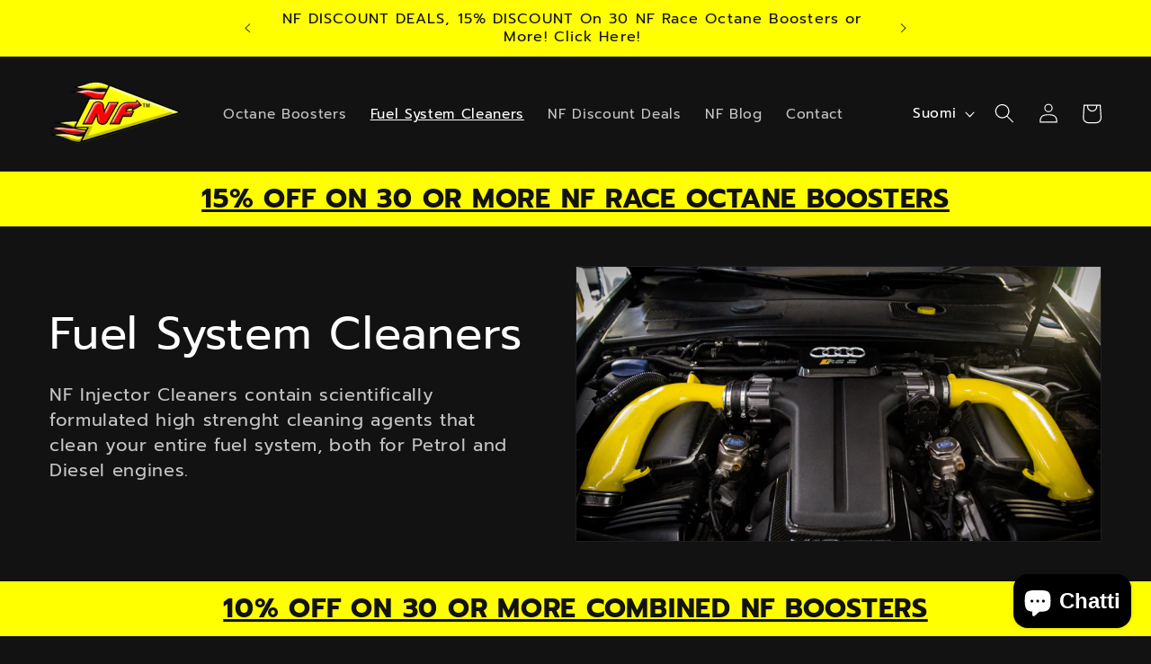

--- FILE ---
content_type: text/javascript
request_url: https://www.nfadditives.se/cdn/shopifycloud/shop-js/modules/v2/client.shop-follow-button_kNkUtJtX.fi.esm.js
body_size: 2033
content:
import{d as e,q as o,aB as t,ax as n,_ as r,l,y as s,o as i,G as a,a0 as c,h as d,v as u,i as p,C as h,E as m,R as f,m as v,A as w,aD as g,g as N,Q as b,e as y,aE as O}from"./chunk.common_Bb-XDIxn.esm.js";import{M as k,A as x}from"./chunk.modal_BRwMSUnb.esm.js";function _(e,o){return r(this,void 0,void 0,(function*(){try{const t=yield fetch(e,o);return"ok"in t&&!t.ok?null:function(e){return r(this,void 0,void 0,(function*(){try{return e&&"function"==typeof e.json?yield e.json():null}catch(e){return null}}))}(t)}catch(e){return null}}))}function L(o){var t;const{notify:n}=l(),[i,a]=e(null),[c,d]=e(!1);s((()=>{(()=>{r(this,void 0,void 0,(function*(){const e=yield function(){return r(this,arguments,void 0,(function*(e=location.origin){return _(`${e}/meta.json`)}))}(o);e?a(e):n(new Error("Failed to fetch store metadata")),d(!0)}))})()}),[n,o]);const u=null!==(t=null==i?void 0:i.name)&&void 0!==t?t:"the store";return{loaded:c,storeId:null==i?void 0:i.id,storeMetadata:i,storeName:u}}function F({anchorElement:e,devMode:o,onClose:t,storefrontOrigin:n}){var r;const{trackUserAction:l}=i(),{translate:s}=a(),{loaded:h,storeId:m,storeName:f}=L(n),v=m?`https://shop.app/sid/${m}`:"#";if(c()){const e=s("shopFollowButton.followingModal.title",{store:f}),o=s("shopFollowButton.followingModal.subtitle"),n=s("shopFollowButton.continueGeneric");return d(k,{headerLogo:d(u,{className:"h-4-5 text-purple-primary"}),onDismiss:t,popupDisabled:!0,variant:"follow",visible:h,children:d("div",{className:"m-auto p-6 font-sans",children:[d("div",{className:"relative m-auto pb-4 text-center",children:[d("h2",{className:"mb-2 px-6 text-subtitle text-black",children:e}),d("p",{className:"overflow-hidden text-ellipsis whitespace-pre-line text-body-small text-grayscale-d1",children:o})]}),d("div",{className:"flex justify-center",children:d("button",{className:"w-full rounded-md bg-purple-primary p-3 leading-6 text-white no-underline",onClick:function(){l({userAction:"FOLLOWING_GET_SHOP_APP_CLICK"}),p.open(v,"_self"),t()},type:"button",children:n})})]})})}const w=null!==(r=s("shopFollowButton.followingModal.qrAltText"))&&void 0!==r?r:"";let g=m?`https://shop.app/qr/sid/${m}`:"#";return o&&(g="https://shop.app/qr/sid/59659354134"),d(k,{anchorTo:e,disableMinWidth:!0,hideHeader:!0,onDismiss:t,popupDisabled:!0,variant:"follow",visible:h,children:d("div",{className:"m-auto w-55 p-6 font-sans",children:[d("div",{className:"relative m-auto pb-4 text-center",children:d("p",{className:"overflow-hidden text-ellipsis whitespace-pre-line text-grayscale-d1",children:s("shopFollowButton.followingModal.qrHeader",{store:f})})}),d("div",{className:"m-auto w-37 bg-white forced-color-adjust-none",children:d("img",{src:g,alt:w})}),d("div",{className:"flex justify-center px-0 pb-0 pt-4 text-purple-primary",children:d(u,{className:"h-5"})})]})})}function I({className:e,filled:o}){return d("svg",{className:e,xmlns:"http://www.w3.org/2000/svg",fill:"none",viewBox:"0 0 20 20",children:d("path",{fill:o?"currentColor":"none",stroke:"currentColor","stroke-linejoin":"round","stroke-width":"1.667",d:"m9.14 4.502.86.881.86-.881a3.82 3.82 0 0 1 5.437-.064l.064.064c1.498 1.536 1.518 4.014.062 5.576l-.062.066L10 16.666l-6.36-6.524c-1.52-1.557-1.52-4.083 0-5.641a3.822 3.822 0 0 1 5.5 0Z"})})}const M=({clientId:c,devMode:p=!1,storefrontOrigin:h})=>{const{trackPageImpression:m,trackUserAction:f}=i(),{translate:k}=a(),_=v(),{notify:L}=l(),M=w(null),S=w(null),[C,E]=function({key:r,type:l="localStorage",defaultValue:s}){const i=`signInWithShop:${r}`,[a,c]=e((()=>{const e=n(i,{session:"sessionStorage"===l});if(!e)return s;try{return JSON.parse(e)}catch(e){return s}}));return[a,o((e=>{c(e),t(i,JSON.stringify(e),{session:"sessionStorage"===l})}),[i,l])]}({key:"following",defaultValue:!1}),[T,j]=e(!1),[A,B]=e(!1),P=g(h),[D,W]=e();s((()=>{m({page:C?"COMPONENT_LOADED_FOLLOWING":"COMPONENT_LOADED_NOT_FOLLOWING"})}),[C,m]),s((()=>{if(!M.current||void 0===m||!y())return;const e=new IntersectionObserver((o=>{for(const{isIntersecting:t}of o)t&&(null==e||e.disconnect(),m({page:"FOLLOW_BUTTON_SHOWN_IN_VIEWPORT"}))}));return e.observe(M.current),()=>{e.disconnect()}}),[m]);const G=o((()=>{var e;return C?(m({page:"FOLLOWING_GET_SHOP_APP_CTA"}),j(!0)):(f({userAction:"FOLLOW_ON_SHOP_CLICKED"}),p?E(!0):(B(!0),void(null===(e=S.current)||void 0===e||e.open("user_button_clicked"))))}),[p,C,E,m,f]);const H=N("absolute inset-y-0 -z-10 rounded-max bg-purple-primary",C?"w-9 animate-follow":"w-full group-hover_bg-purple-d0"),q=N("group relative inline-flex h-9 items-center rounded-max bg-transparent",C&&"gap-x-1-5"),z=N("cursor-pointer whitespace-nowrap pr-3 font-sans text-button-large transition-colors",C?"text-black":"text-white"),K=C?"shopFollowButton.following":"shopFollowButton.follow",{authorizeUrl:U}=b({clientId:c,error:D,flow:"follow",proxy:!0,redirectType:"iframe",responseType:"code"}),$=A?d(x,{onClose:()=>j(!1),onComplete:function(e){return r(this,arguments,void 0,(function*({loggedIn:e,shouldFinalizeLogin:o,email:t}){e&&o&&(yield O(P,(e=>{L(new Error(e))}))),_("completed",{loggedIn:e,email:t}),E(!0),B(!1),j(!1)}))},onError:function({code:e,email:o,message:t}){var n;_("error",{code:e,email:o,message:t}),"retriable_server_error"===e&&(D===e&&(null===(n=S.current)||void 0===n||n.reload()),W("retriable_server_error"))},onLoaded:function(){var e;!C&&A&&(null===(e=S.current)||void 0===e||e.open("user_button_clicked"))},proxy:!0,ref:S,src:U,storefrontOrigin:P,variant:"follow"}):null,J=C&&T&&P?d(F,{anchorElement:M,devMode:p,onClose:()=>j(!1),storefrontOrigin:P}):null;return d("div",{className:"relative z-0",children:[d("button",{className:q,onClick:G,type:"button",ref:M,children:[d("div",{className:H}),d("div",{className:"px-2 text-white",children:d(I,{className:"size-5",filled:C})}),d("span",{className:z,children:k(K,{shop:d(u,{className:"relative inline-block h-4 w-auto"})})})]}),$,J]})},S=e=>r(void 0,void 0,void 0,(function*(){return{shopFollowButton:{follow:"Seuraa {shop}issa",following:"Seurataan {shop}issa",continueGeneric:"Jatka",followingModal:{title:"Käy kaupassa {store} Shopissa",subtitle:"Kaikki ostosten tekemiseen, seuraamiseen ja maksamiseen tarvitsemasi – yhdessä paikassa.",qrHeader:"Skannaa ja käy kaupassa {store} Shop-sovelluksessa",qrAltText:"Shop-sovelluksen QR-koodi"}}}}));h((e=>{var{devMode:o,element:t}=e,n=m(e,["devMode","element"]);return d(f,{devMode:o,element:t,monorailProps:{analyticsContext:"loginWithShopFollow",flow:"follow"},featureName:"ShopFollowButton",getFeatureDictionary:S,children:d(M,Object.assign({},n,{devMode:o}))})}),{name:"shop-follow-button",props:{clientId:"string",devMode:"boolean",storefrontOrigin:"string"},shadow:"open"});
//# sourceMappingURL=client.shop-follow-button_kNkUtJtX.fi.esm.js.map
